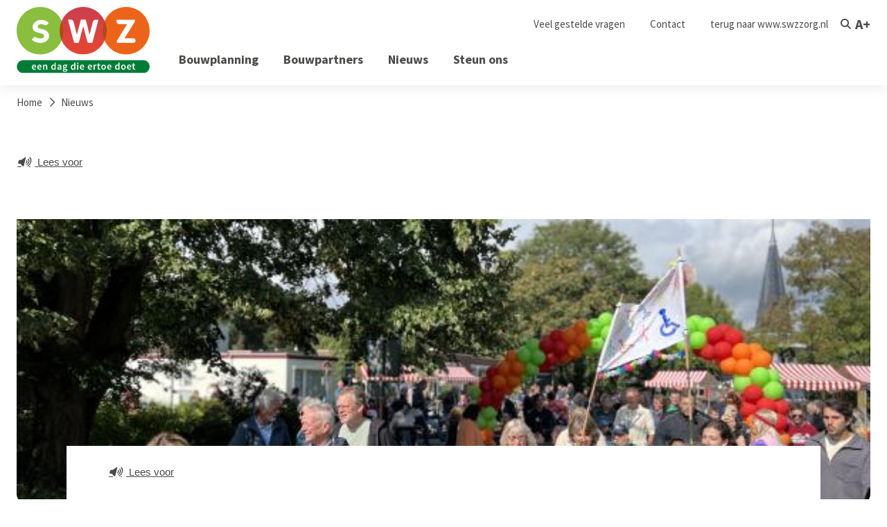

--- FILE ---
content_type: text/html; charset=utf-8
request_url: https://www.swzzorg.nl/nieuwbouwzonhove/nieuws/geslaagde-sponsorloop-zonhove
body_size: 4840
content:
<!DOCTYPE html>
<html lang="nl-NL">
<head>
    <link rel="apple-touch-icon" sizes="180x180" href="/_theme/swzzorg/images/favicon/apple-touch-icon.png">
<link rel="icon" type="image/png" sizes="32x32" href="/_theme/swzzorg/images/favicon/favicon-32x32.png">
<link rel="icon" type="image/png" sizes="192x192" href="/_theme/swzzorg/images/favicon/android-chrome-192x192.png">
<link rel="icon" type="image/png" sizes="16x16" href="/_theme/swzzorg/images/favicon/favicon-16x16.png">
<link rel="manifest" href="/_theme/swzzorg/images/favicon/site.webmanifest">
<link rel="mask-icon" href="/_theme/swzzorg/images/favicon/safari-pinned-tab.svg" color="#007C37">
<link rel="shortcut icon" href="/_theme/swzzorg/images/favicon/favicon.ico">    <meta name="msapplication-TileColor" content="#007C37">
    <meta name="msapplication-config" content="/_theme/swzzorg/images/favicon/browserconfig.xml">
    <meta name="theme-color" content="#007C37">
    <meta name="msapplication-navbutton-color" content="#007C37">
    <meta name="apple-mobile-web-app-status-bar-style" content="#007C37">
    <meta name="viewport" content="width=device-width, initial-scale=1"/>
    <script>window.rsConf = {general: {usePost: true}};</script>
        <script src="https://cdn-eu.readspeaker.com/script/13820/webReader/webReader.js?pids=wr" type="text/javascript" id="rs_req_Init"></script>
    <meta http-equiv="X-UA-Compatible" content="IE=edge" />
<meta http-equiv="content-type" content="text/html; charset=utf-8" />
<meta name="robots" content="index,follow" />
<meta name="generator" content="Wenetic CMS" />
<title>Geslaagde sponsorloop Zonhove </title>
<meta property="og:title" content="Geslaagde sponsorloop Zonhove " />
<link rel="canonical" href="https://www.swzzorg.nl/nieuwbouwzonhove/nieuws/geslaagde-sponsorloop-zonhove" />
<meta name="description" content="Op zaterdag 23 september 2023 vond in Son de eerste sponsorloop &lsquo;Zonhove. Buitengewoon&rsquo; plaats. Deze actie is in meerdere opzichten geslaagd: een grote opkomst, een goede sfeer, lekker weer en een opbrengst hoger dan onze verwachting.&nbs" />
<meta property="og:description" content="Op zaterdag 23 september 2023 vond in Son de eerste sponsorloop &lsquo;Zonhove. Buitengewoon&rsquo; plaats. Deze actie is in meerdere opzichten geslaagd: een grote opkomst, een goede sfeer, lekker weer en een opbrengst hoger dan onze verwachting.&nbs" />
<meta name="google-site-verification" content="EB09ZQ3HlUKrTZ2eyGujpYDKhC0-OYeJJbX05uAyZO0" />
<link rel="shortcut icon" type="image/ico" href="/_theme/swzzorg/images/favicon.ico" />
<link rel="alternate" href="https://www.swzzorg.nl/nieuwbouwzonhove/nieuws" hreflang="nl-NL" /><meta property="og:type" content="article" /><meta name="twitter:description" content="Op zaterdag 23 september 2023 vond in Son de eerste sponsorloop &lsquo;Zonhove. Buitengewoon&rsquo; plaats. Deze actie is in meerdere opzichten geslaagd: een grote opkomst, een goede sfeer, lekker weer en een opbrengst hoger dan onze verwachting.&nbs" /><meta name="twitter:title" content="Geslaagde sponsorloop Zonhove " /><meta property="og:image" content="https://www.swzzorg.nl/_cache/_public/Sponsorloop-SWZ-zorg-2023-00039_YXJfNjAweDIwMF9kXzFfanBlZ18vX2Fzc2V0L19wcml2YXRlL25ld3MvMTAyOA_b88cf010.jpeg" /><meta name="twitter:card" content="summary_large_image" /><meta name="twitter:image" content="https://www.swzzorg.nl/_cache/_public/Sponsorloop-SWZ-zorg-2023-00039_YXJfNjAweDMwMF9kXzFfanBlZ18vX2Fzc2V0L19wcml2YXRlL25ld3MvMTAyOA_e1d80f59.jpeg" />    <link rel="stylesheet" type="text/css" href="/_cache/_public/core_59fcd0f190ea6bbfd0296514a4333579.css" nonce=""/>
<link rel="stylesheet" type="text/css" href="/_cache/_public/default_6990f1c228cd4092e8b7e7970a41216b.css" nonce=""/>
<link rel="stylesheet" type="text/css" media="screen" href="/_cache/_public/default_d4efc1d7d90f3ec3c2d4ca65ec893f5c.css" nonce=""/>
<link rel="stylesheet" type="text/css" media="print" href="/_cache/_public/default_46f29875650e702c544b4beb634dae29.css" nonce=""/>
    <script type="text/javascript" src="https://www.googletagmanager.com/gtag/js?id=G-WRP81B9G30"></script>
<script type="text/javascript" src="/_cache/_public/core_ddca3da86e2bc50e40ed9e7eff4aa286.js"></script>
<script type="text/javascript" src="/_cache/_public/default_8d396d4bcccb731e5087d5d59b8ba770.js"></script>
</head>
<body>
<header>
    <div class="row">
        <div id="header">
            <div class="header--left">
                <a class="logo" href="/nieuwbouwzonhove" title="SWZ zorg" target="_self">
                    <figure>
                       <img alt="SWZ zorg" src="/_theme/swzzorg/images/swz-zorg-logo-2025.svg"/>
                    </figure>
                </a>
            </div>
            <div class="header--right">
                <div class="nav--menu">
                    <div class="nav--menu-top">
                        <ul id="top-nav">
			<li class="link">
			<a href="/nieuwbouwzonhove/veel-gestelde-vragen">Veel gestelde vragen</a>
					</li>
			<li class="link">
			<a href="/nieuwbouwzonhove/contact">Contact</a>
					</li>
			<li class="link">
			<a href="https://www.swzzorg.nl/">terug naar www.swzzorg.nl</a>
					</li>
		</ul>                        <div class="search-button"><span class="w-icon-fa-solid m-r-0.5"></span></div>
                        <h5 class="text-size-toggle">A+</h5>
                        <div class="menu-button"><span class="w-icon-fa-solid menu"></span><span class="w-icon-fa-solid close"></span></div>
                    </div>
                    <div class="nav--menu-bot-wrap">
                        <ul id="main-nav">
			<li class="link">
			<a href="/nieuwbouwzonhove/bouwplanning">Bouwplanning</a>
					</li>
			<li class="link">
			<a href="/nieuwbouwzonhove/bouwpartners">Bouwpartners</a>
					</li>
			<li class="section">
			<a href="/nieuwbouwzonhove/nieuws">Nieuws</a>
					</li>
			<li class="link">
			<a href="/nieuwbouwzonhove/steun-ons">Steun ons</a>
					</li>
		</ul>                                            </div>
                </div>
            </div>
        </div>
    </div>
    <div class="search-container">
        <div class="search searchForm"
         >
	<div class="form" id="form-element-1-693e35f7ba5a3-holder">
		<form
		id="form-element-1-693e35f7ba5a3"		class="showQuickResults"		method="get"
		action="https://www.swzzorg.nl/nieuwbouwzonhove/search"
		        	>
					<div  id="form-element-3-693e35f7ba8dd-holder" class="input hidden">
	<input
		id="form-element-3-693e35f7ba8dd"
		class="s-hidden-field"		type="hidden"
		name="s"
		value="1027"
					/>
    </div>
					<div  id="form-element-2-693e35f7ba847-holder"
     class="input text">
        <input
        id="form-element-2-693e35f7ba847"
        class="autoComp-search-query"                                                        autocomplete="off"        placeholder="type je zoekopdracht..."        type="text"
        name="q"
        value=""
                    data-inlineresult="true"
                    data-quickresult="https://www.swzzorg.nl/nieuwbouwzonhove/search/autocomplete"
                    />
        <div class="autoComp-search-results-holder">
                    <div id="autoComp-toggle-inlineresult" class="autoComp-search-results autoComp-search-results-inlineresult"></div>
            </div>    </div>
					<div  id="form-element-4-693e35f7ba92e-holder" class="input submit">
	<input
		id="form-element-4-693e35f7ba92e"
		class="btn"
										type="submit"
		name="search"
		value="Zoeken"
			 />
    </div>			</form>
</div></div>    </div>
</header>
<aside class="nav--menu-mobile">
    <ul id="main-nav">
                    <li class="link">
                <a href="/nieuwbouwzonhove/bouwplanning">
                    <span>Bouwplanning</span>
                                    </a>
                            </li>
                    <li class="link">
                <a href="/nieuwbouwzonhove/bouwpartners">
                    <span>Bouwpartners</span>
                                    </a>
                            </li>
                    <li class="section">
                <a href="/nieuwbouwzonhove/nieuws">
                    <span>Nieuws</span>
                                    </a>
                            </li>
                    <li class="link">
                <a href="/nieuwbouwzonhove/steun-ons">
                    <span>Steun ons</span>
                                    </a>
                            </li>
            </ul>    <ul id="main-nav">
                    <li class="link">
                <a href="/nieuwbouwzonhove/veel-gestelde-vragen">
                    <span>Veel gestelde vragen</span>
                                    </a>
                            </li>
                    <li class="link">
                <a href="/nieuwbouwzonhove/contact">
                    <span>Contact</span>
                                    </a>
                            </li>
                    <li class="link">
                <a href="https://www.swzzorg.nl/">
                    <span>terug naar www.swzzorg.nl</span>
                                    </a>
                            </li>
            </ul></aside>


<main id="main">
                <div class="row bcrumbs rs_skip">
            <div id="breadcrumbs" class="section width--9/12">
                <ul id="breadcrumbs--list"">
                    <li><a href="/nieuwbouwzonhove">Home</a></li>
                                            <li><a href="/nieuwbouwzonhove/nieuws">Nieuws</a></li>
                                    </ul>
            </div>
                    </div>
                <section class="default">
            <div class="row">
                <div id="section--top1" class="index section section--top1 width--8/12 p-0">
                    <div class="row">
                        <div class="snippet index w-s-readspeaker"
         >
	<div id="readspeaker_button1" class="rs_skip rsbtn rs_preserve">
    <a rel="nofollow" class="rsbtn_play" accesskey="L" title="Laat de tekst voorlezen met ReadSpeaker webReader" href="//app-eu.readspeaker.com/cgi-bin/rsent?customerid=13820&lang=nl_nl&readid=main&url=https://www.swzzorg.nl/nieuwbouwzonhove/nieuws/geslaagde-sponsorloop-zonhove">
        <span class="rsbtn_left rsimg rspart">
                        <span class="rsbtn_text">
                            <span>
                                <i class="p-r-0.5" style="font-weight: 700; font-family: FontAwesome5, 'Proxima Nova', sans-serif;">&#xf028;</i>
                                Lees voor                            </span>
                        </span>
                    </span>
        <span class="rsbtn_right rsimg rsplay rspart"></span>
    </a>
</div>
</div>                    </div>
                </div>
                <div class="index section section--sidebar width--4/12 grid--right">
                    <div class="row">
	                                                                </div>
                </div>
            </div>
        </section>
                            <section id="section--top2" class="default">
                <div class="row">
                    <div class="news list"
         >
	<div class="news--view">
    <div class="news--view-header">
        <div class="image-container">
            <figure style="display:flex; justify-content: center;">
                <img
                    src="/_cache/_public/Sponsorloop-SWZ-zorg-2023-00039_YXJfNjAweDIwMF9kXzFfanBlZ18vX2Fzc2V0L19wcml2YXRlL25ld3MvMTAyOA_b88cf010.jpeg">
            </figure>
        </div>
    </div>
    <div class="news--view-content">
        <div id="readspeaker_button1" class="rs_skip rsbtn rs_preserve" style="justify-content: start">
            <a rel="nofollow" class="rsbtn_play" accesskey="L" title="Laat de tekst voorlezen met ReadSpeaker webReader" href="//app-eu.readspeaker.com/cgi-bin/rsent?customerid=13820&lang=nl_nl&readid=main&url=https://www.swzzorg.nl/nieuwbouwzonhove/nieuws/geslaagde-sponsorloop-zonhove">
                    <span class="rsbtn_left rsimg rspart">
                        <span class="rsbtn_text">
                            <span>
                                <i class="p-r-0.5" style="font-weight: 700; font-family: FontAwesome5, 'Proxima Nova', sans-serif;">&#xf028;</i>
                                Lees voor                            </span>
                        </span>
                    </span>
                <span class="rsbtn_right rsimg rsplay rspart"></span>
            </a>
        </div>
        <div class="">
            <span class="primary-color-30 m-y-1.5"
                  style="display: inline-block"><b>28-09-2023</b></span>
            <h1>Geslaagde sponsorloop Zonhove </h1>
        </div>

        <div class="m-t-2"><b><p>Op zaterdag 23 september 2023 vond in Son de eerste sponsorloop &lsquo;Zonhove. Buitengewoon&rsquo; plaats. Deze actie is in meerdere opzichten geslaagd: een grote opkomst, een goede sfeer, lekker weer en een opbrengst hoger dan onze verwachting.&nbsp;&nbsp;</p></b></div>
        <div class="m-t-2">
            <p>&ldquo;Het was een supermiddag,&rdquo; vertelt Peter de Weijer, een van de organisatoren. &ldquo;Bij de start waren zeker enkele honderden mensen aanwezig. Je zag overal plukjes mensen die het gezellig vonden om elkaar weer te ontmoeten. En de kraampjes werden ook megagoed bezocht.&rdquo;</p>
<p>Zorgdirecteur Yvonne den Exter en zangeres en entertainer Nancy van Heeswijk gaven het startsein. Dat deden zij samen met het ambassadeursteam, een vertegenwoordiging van cli&euml;nten en collega&rsquo;s. Vervolgens trokken alle deelnemers en bezoekers in een lang lint hun rondjes rondom de Brinken.&nbsp;</p>
<p>&nbsp;</p>
<p><strong>Sponsordoel groene omgeving</strong>&nbsp;</p>
<p>De sponsorloop was de aftrap voor dit sponsordoel: een sfeervolle, groene omgeving op Zonhove, waar je buiten kunt beleven en bewegen. Van sport en spel, muziek, kunst en cultuur tot zintuiglijke beleving, elkaar buiten ontmoeten of gewoon even rusten en genieten in de natuur.  &nbsp;</p>
<p>&nbsp;</p>
<p><strong>Opbrengst</strong></p>
<p>De opbrengst van de middag is buitengewoon: maar liefst 5.694,29 euro!&nbsp;Dit bijzonder mooie bedrag is bekend gemaakt tijdens de &lsquo;kwebbelavond&rsquo; voor cli&euml;nten. Fondsenwerver Karoline Uijen: &ldquo;We willen alle sponsoren, deelnemers en bezoekers ontzettend bedanken. Na deze geslaagde eerste editie organiseren we volgend jaar graag weer zo&rsquo;n prachtig evenement.&rdquo;</p>        </div>
        <div class="news--view-footer m-t-2">
            <a class="text-link" href="/nieuwbouwzonhove/nieuws"><span class="tertiary-color fa-fw w-icon-fa-solid"> </span>Nieuws overzicht</a>
        </div>
    </div>
</div>
<script>
    (function( $ ){
        $(document).ready(function(){
            $('.news--view-footer').append($('.share'))
        });
    })( jQuery );
</script></div>                </div>
            </section>
                                                                                            <section id="section--callToAction" class="default section--callToAction">
                <div class="row">
                    <div class="snippet index w-s-contact-block"
         >
	<div class="contact-block--wrap">
        <div class="width--75">
        <div>
            <h2>Vind je hier niet wat je zoekt?</h2>
<p>Neem dan contact met ons op. We&nbsp;helpen je graag verder.&nbsp;We zijn bereikbaar tussen 08.30 &ndash; 17.00 uur.&nbsp;</p>        </div>
        <div class="buttons-wrapper">
                            <a href="tel:0499471241" class="btn tertiary">
                    <span class="w-icon-fa-solid m-r-0.5"></span>
                    0499 471 241                   </a>
                            <a href="mailto:info@swzzorg.nl" class="btn tertiary">
                    <span class="w-icon-fa-solid m-r-0.5"></span>
                    e-mail ons                </a>
                    </div>
    </div>
</div></div>                </div>
            </section>
            </main>
<footer>
    <div id="footer">
        <div class="row">
            <div class="wysiwyg index width--3/12"
         >
	<h5>SWZ zorg</h5>
<p>Nieuwstraat 70</p>
<p>5691 AG Son</p>
<p><a title="tel:0499471241" href="tel:0499471241">0499 471 241</a></p>
<p><a title="info@swzzorg" href="mailto:info@swzzorg">info@swzzorg.nl</a></p></div>
<div class="wysiwyg index width--3/12"
         >
	<h6><strong>Snel naar</strong></h6>
<p><a title="Locaties" href="https://www.swzzorg.nl/over-swz-zorg/overige-info/locaties">Locaties</a><br /><a title="Caren" href="https://www.swzzorg.nl/over-swz-zorg/overige-info/caren">Caren</a></p>
<p><a title="https://portal.swzzorg.nl/" href="https://portal.swzzorg.nl/" target="_blank" rel="noopener noreferrer">Inloggen medewerkers</a><a title="Caren" href="https://www.swzzorg.nl/over-swz-zorg/overige-info/caren"><br /></a><a title="Home" href="/nieuwbouwzonhove">Nieuwbouw Zonhove</a></p></div>
<div class="wysiwyg index width--3/12"
         >
	<h6><strong>Meest gezocht</strong></h6>
<p><a title="https://werkenbijswzzorg.nl/" href="https://werkenbijswzzorg.nl/" target="_blank" rel="noopener noreferrer">Werken bij</a><br /><a title="Wie betaalt wat" href="https://www.swzzorg.nl/over-swz-zorg/overige-info/waar-heb-je-recht-op">Wie betaalt wat</a><br /><a title="Stichting vrienden van SWZ" href="https://www.swzzorg.nl/over-swz-zorg/overige-info/stichting-vrienden-van-swz-zorg">Stichting Vrienden</a><br /><a title="Klachtenregeling" href="https://www.swzzorg.nl/over-swz-zorg/over-ons/klachtenregeling">Probleem of klacht</a></p></div>
<div class="wysiwyg index width--3/12"
         >
	<h6><strong>Praktische zaken</strong></h6>
<p><a title="Aanmeldformulier" href="https://www.swzzorg.nl/contact/aanmeldformulier" target="_self">Aanmeldformulier</a><br /><a title="Cli&euml;nteninformatie" href="https://www.swzzorg.nl/over-swz-zorg/overige-info/clienteninformatie">Cli&euml;nteninformatie</a></p>
<p><a title="Contact" href="https://www.swzzorg.nl/contact">Contact</a></p>
<p><a title="Wie betaalt wat" href="https://www.swzzorg.nl/over-swz-zorg/overige-info/waar-heb-je-recht-op">Wie betaalt wat</a></p></div>
<div class="snippet index w-s-social-media"
         >
	<a href="https://www.facebook.com/SWZzorg" target="_blank"><span class="w-icon-fa-brands">&#xf39e;</span></a>
<a href="https://www.linkedin.com/company/swzzorg/" target="_blank"><span class="w-icon-fa-brands">&#xf0e1;</span></a>
<a href="https://www.instagram.com/swzzorg/" target="_blank"><span class="w-icon-fa-brands">&#xf16d;</span></a>
<a href="https://www.youtube.com/user/swzzorg" target="_blank"><span class="w-icon-fa-brands">&#xf167;</span></a>
</div>        </div>
    </div>
    <div id="sub-footer">
        <div class="bg-primary">
            <span class="only-desktop">© 2025  </span>
        </div>
        <div class="bg-secondary"></div>
        <div class="bg-tertiary">
                            <a href="https://www.swzzorg.nl/privacybeleid" class="only-desktop m-r-2">Privacybeleid </a>
                                </div>
    </div>
</footer></body>
</html>


--- FILE ---
content_type: text/css
request_url: https://www.swzzorg.nl/_cache/_public/default_6990f1c228cd4092e8b7e7970a41216b.css
body_size: 8049
content:
@import url("https://fonts.googleapis.com/css2?family=Source+Sans+Pro:ital,wght@0,200;0,300;0,400;0,600;0,700;0,900;1,200;1,300;1,400;1,600;1,700;1,900&display=swap");html{font-size: 62.5%;}body{font-family: "Source Sans Pro",sans-serif;font-size: 1.5rem;line-height: 1.7;color: #4A4A49;background: white;font-weight: 400;}img{max-width: 100%;}h1,h2,h3,h4,h5,h6,.h1,.h2,.h3,.h4,.h5,.h6{font-family: "Source Sans Pro",sans-serif;line-height: 1.5;font-weight: 700;}h1,.h1{font-size: 5rem;}h2,.h2{font-size: 4rem;}h3,.h3{font-size: 3rem;}h4,.h4{font-size: 2.5rem;}h5,.h5{font-size: 2rem;}h6,.h6{font-size: 1.8rem;}p,h1,h2,h3,h4,h5,h6,table,hr,ul,ol,blockquote{margin: 2rem 0;}p:first-child,h1:first-child,h2:first-child,h3:first-child,h4:first-child,h5:first-child,h6:first-child,table:first-child,hr:first-child,ul:first-child,ol:first-child,blockquote:first-child{margin-top: 0;}p:last-child,h1:last-child,h2:last-child,h3:last-child,h4:last-child,h5:last-child,h6:last-child,table:last-child,hr:last-child,ul:last-child,ol:last-child,blockquote:last-child{margin-bottom: 0;}h1{margin: 4rem 0 2rem;}h1 + h1,h1 + h2,h1 + h3,h1 + h4,h1 + h5,h1 + h6{margin-top: -2rem;font-weight: 400;}h2{margin: 4rem 0 2rem;}h2 + h1,h2 + h2,h2 + h3,h2 + h4,h2 + h5,h2 + h6{margin-top: -2rem;font-weight: 400;}h3{margin: 4rem 0 2rem;}h3 + h1,h3 + h2,h3 + h3,h3 + h4,h3 + h5,h3 + h6{margin-top: -2rem;font-weight: 400;}h4{margin: 4rem 0 2rem;}h4 + h1,h4 + h2,h4 + h3,h4 + h4,h4 + h5,h4 + h6{margin-top: -2rem;font-weight: 400;}h5{margin: 4rem 0 2rem;}h5 + h1,h5 + h2,h5 + h3,h5 + h4,h5 + h5,h5 + h6{margin-top: -2rem;font-weight: 400;}h6{margin: 4rem 0 2rem;}h6 + h1,h6 + h2,h6 + h3,h6 + h4,h6 + h5,h6 + h6{margin-top: -2rem;font-weight: 400;}a{color: #4A4A49;cursor: pointer;text-decoration: underline;}span,div,p{text-decoration: none;}ul{list-style: disc;padding-inline-start: 1.8rem;}ol{padding-inline-start: 1.8rem;list-style: decimal;}.primary-color{color: #76B82A !important;}a.primary-color{color: #76B82A !important;}.bg-primary{background: #76B82A !important;}.secondary-color{color: #C90C0F !important;}a.secondary-color{color: #C90C0F !important;}.bg-secondary{background: #C90C0F !important;}.bg-secondary-50{background: #e48687 !important;}.tertiary-color{color: #EA5B0C !important;}a.tertiary-color{color: #EA5B0C !important;}.bg-tertiary{background: #EA5B0C !important;}.bg-tertiary-50{background: #f5ad86 !important;}.accent-color{color: #007C37 !important;}a.accent-color{color: #007C37 !important;}.bg-accent{background: #007C37 !important;}.bg-accent-50{background: #80be9b !important;}.white-color{color: #4A4A49;}.black-color{color: black;}.trans-10{opacity: 0.9;}.trans-20{opacity: 0.8;}.trans-30{opacity: 0.7;}.trans-40{opacity: 0.6;}.trans-50{opacity: 0.5;}.trans-60{opacity: 0.4;}.trans-70{opacity: 0.3;}.trans-80{opacity: 0.2;}.trans-90{opacity: 0.1;}.trans-100{opacity: 0;}.shadow{box-shadow: 0 3px 20px rgba(0,0,0,0.08);}.shadow-lg{box-shadow: 4px 4px 30px rgba(0,0,0,0.2);}.shadow-none{box-shadow: none !important;}.light{font-weight: 300;}.regular{font-weight: 400;}.bold{font-weight: 900;}.uppercase{text-transform: uppercase;}a.button:not(.input),a.btn,*.button:not(.input),*.btn{margin: 0;display: inline-flex;font-size: 1.5rem;line-height: 1.7;border-radius: 10rem;padding: 0.9rem 2.4rem;font-weight: 900;cursor: pointer;text-decoration: none;background-color: #76B82A;color: white;box-shadow: 4px 4px 30px rgba(0,0,0,0.2);}a.button:not(.input):hover,a.btn:hover,*.button:not(.input):hover,*.btn:hover{color: white;}a.button:not(.input).secondary,a.btn.secondary,*.button:not(.input).secondary,*.btn.secondary{background-color: #C90C0F;}a.button:not(.input).tertiary,a.btn.tertiary,*.button:not(.input).tertiary,*.btn.tertiary{background-color: #EA5B0C;}a.button:not(.input).accent,a.btn.accent,*.button:not(.input).accent,*.btn.accent{background-color: #007C37;}a.button:not(.input).outlined,a.btn.outlined,*.button:not(.input).outlined,*.btn.outlined{background-color: transparent;color: #76B82A;padding: calc(1.2rem - 1px) calc(2.4rem - 1px);border: #76B82A 1px solid;}a.button:not(.input).outlined:hover,a.btn.outlined:hover,*.button:not(.input).outlined:hover,*.btn.outlined:hover{color: white;}a.button:not(.input).outlined.secondary,a.btn.outlined.secondary,*.button:not(.input).outlined.secondary,*.btn.outlined.secondary{background-color: transparent;color: #C90C0F;border-color: #C90C0F;}a.button:not(.input).outlined.secondary:hover,a.btn.outlined.secondary:hover,*.button:not(.input).outlined.secondary:hover,*.btn.outlined.secondary:hover{color: white;}a.button:not(.input).outlined.tertiary,a.btn.outlined.tertiary,*.button:not(.input).outlined.tertiary,*.btn.outlined.tertiary{background-color: transparent;color: #EA5B0C;border-color: #EA5B0C;}a.button:not(.input).outlined.tertiary:hover,a.btn.outlined.tertiary:hover,*.button:not(.input).outlined.tertiary:hover,*.btn.outlined.tertiary:hover{color: white;}a.button:not(.input).outlined.accent,a.btn.outlined.accent,*.button:not(.input).outlined.accent,*.btn.outlined.accent{background-color: transparent;color: #007C37;border-color: #007C37;}a.button:not(.input).outlined.accent:hover,a.btn.outlined.accent:hover,*.button:not(.input).outlined.accent:hover,*.btn.outlined.accent:hover{color: white;}a.text-link,.text-link{text-decoration: none;font-weight: 900;}a.text-link:hover,.text-link:hover{text-decoration: underline;}a.text-link.arrow,.text-link.arrow{display: inline-flex;gap: 0.6rem;}a.text-link.arrow:after,a.text-link.arrow:before,.text-link.arrow:after,.text-link.arrow:before{font-family: FontAwesome5,"Source Sans Pro",sans-serif;}a.text-link.arrow:after,.text-link.arrow:after{content: "\f054";color: #EA5B0C;align-self: center;}.pagination-divider::before{content: "|";}.pagination-ellipsis::before{content: "\2026";}body,main{overflow-x: clip;max-width: 100vw;}.width--20{width: calc(20% - 1.2rem);}.width--25{width: calc(25% - 1.2rem);}.width--33{width: calc(33.33% - 1.2rem);}.width--40{width: calc(40% - 1.2rem);}.width--50{width: calc(50% - 1.2rem);}.width--60{width: calc(60% - 1.2rem);}.width--66{width: calc(66.66% - 1.2rem);}.width--75{width: calc(75% - 1.2rem);}.width--80{width: calc(80% - 1.2rem);}.width--100{width: calc(100% - 1.2rem);}.width--1\/12{width: 100%;grid-column: span 1;}.width--2\/12{width: 100%;grid-column: span 2;}.width--3\/12{width: 100%;grid-column: span 3;}.width--4\/12{width: 100%;grid-column: span 4;}.width--5\/12{width: 100%;grid-column: span 5;}.width--6\/12{width: 100%;grid-column: span 6;}.width--7\/12{width: 100%;grid-column: span 7;}.width--8\/12{width: 100%;grid-column: span 8;}.width--9\/12{width: 100%;grid-column: span 9;}.width--10\/12{width: 100%;grid-column: span 10;}.width--11\/12{width: 100%;grid-column: span 11;}.width--12\/12{width: 100%;grid-column: span 12;}.grid--left{grid-column-start: 1;}.grid--right .row{height: 100%;}.p-0{padding: 0rem;}.m-0{margin: 0rem;}.p-t-0{padding-top: 0rem;}.m-t-0{margin-top: 0rem;}.p-r-0{padding-right: 0rem;}.m-r-0{margin-right: 0rem;}.p-b-0{padding-bottom: 0rem;}.m-b-0{margin-bottom: 0rem;}.p-l-0{padding-left: 0rem;}.m-l-0{margin-left: 0rem;}.p-x-0{padding-left: 0rem;padding-right: 0rem;}.m-x-0{margin-left: 0rem;margin-right: 0rem;}.p-y-0{padding-top: 0rem;padding-bottom: 0rem;}.m-y-0{margin-top: 0rem;margin-bottom: 0rem;}.p-0\.25{padding: 0.3rem;}.m-0\.25{margin: 0.3rem;}.p-t-0\.25{padding-top: 0.3rem;}.m-t-0\.25{margin-top: 0.3rem;}.p-r-0\.25{padding-right: 0.3rem;}.m-r-0\.25{margin-right: 0.3rem;}.p-b-0\.25{padding-bottom: 0.3rem;}.m-b-0\.25{margin-bottom: 0.3rem;}.p-l-0\.25{padding-left: 0.3rem;}.m-l-0\.25{margin-left: 0.3rem;}.p-x-0\.25{padding-left: 0.3rem;padding-right: 0.3rem;}.m-x-0\.25{margin-left: 0.3rem;margin-right: 0.3rem;}.p-y-0\.25{padding-top: 0.3rem;padding-bottom: 0.3rem;}.m-y-0\.25{margin-top: 0.3rem;margin-bottom: 0.3rem;}.p-0\.5{padding: 0.6rem;}.m-0\.5{margin: 0.6rem;}.p-t-0\.5{padding-top: 0.6rem;}.m-t-0\.5{margin-top: 0.6rem;}.p-r-0\.5{padding-right: 0.6rem;}.m-r-0\.5{margin-right: 0.6rem;}.p-b-0\.5{padding-bottom: 0.6rem;}.m-b-0\.5{margin-bottom: 0.6rem;}.p-l-0\.5{padding-left: 0.6rem;}.m-l-0\.5{margin-left: 0.6rem;}.p-x-0\.5{padding-left: 0.6rem;padding-right: 0.6rem;}.m-x-0\.5{margin-left: 0.6rem;margin-right: 0.6rem;}.p-y-0\.5{padding-top: 0.6rem;padding-bottom: 0.6rem;}.m-y-0\.5{margin-top: 0.6rem;margin-bottom: 0.6rem;}.p-0\.75{padding: 0.9rem;}.m-0\.75{margin: 0.9rem;}.p-t-0\.75{padding-top: 0.9rem;}.m-t-0\.75{margin-top: 0.9rem;}.p-r-0\.75{padding-right: 0.9rem;}.m-r-0\.75{margin-right: 0.9rem;}.p-b-0\.75{padding-bottom: 0.9rem;}.m-b-0\.75{margin-bottom: 0.9rem;}.p-l-0\.75{padding-left: 0.9rem;}.m-l-0\.75{margin-left: 0.9rem;}.p-x-0\.75{padding-left: 0.9rem;padding-right: 0.9rem;}.m-x-0\.75{margin-left: 0.9rem;margin-right: 0.9rem;}.p-y-0\.75{padding-top: 0.9rem;padding-bottom: 0.9rem;}.m-y-0\.75{margin-top: 0.9rem;margin-bottom: 0.9rem;}.p-1{padding: 1.2rem;}.m-1{margin: 1.2rem;}.p-t-1{padding-top: 1.2rem;}.m-t-1{margin-top: 1.2rem;}.p-r-1{padding-right: 1.2rem;}.m-r-1{margin-right: 1.2rem;}.p-b-1{padding-bottom: 1.2rem;}.m-b-1{margin-bottom: 1.2rem;}.p-l-1{padding-left: 1.2rem;}.m-l-1{margin-left: 1.2rem;}.p-x-1{padding-left: 1.2rem;padding-right: 1.2rem;}.m-x-1{margin-left: 1.2rem;margin-right: 1.2rem;}.p-y-1{padding-top: 1.2rem;padding-bottom: 1.2rem;}.m-y-1{margin-top: 1.2rem;margin-bottom: 1.2rem;}.p-1\.5{padding: 1.8rem;}.m-1\.5{margin: 1.8rem;}.p-t-1\.5{padding-top: 1.8rem;}.m-t-1\.5{margin-top: 1.8rem;}.p-r-1\.5{padding-right: 1.8rem;}.m-r-1\.5{margin-right: 1.8rem;}.p-b-1\.5{padding-bottom: 1.8rem;}.m-b-1\.5{margin-bottom: 1.8rem;}.p-l-1\.5{padding-left: 1.8rem;}.m-l-1\.5{margin-left: 1.8rem;}.p-x-1\.5{padding-left: 1.8rem;padding-right: 1.8rem;}.m-x-1\.5{margin-left: 1.8rem;margin-right: 1.8rem;}.p-y-1\.5{padding-top: 1.8rem;padding-bottom: 1.8rem;}.m-y-1\.5{margin-top: 1.8rem;margin-bottom: 1.8rem;}.p-2{padding: 2.4rem;}.m-2{margin: 2.4rem;}.p-t-2{padding-top: 2.4rem;}.m-t-2{margin-top: 2.4rem;}.p-r-2{padding-right: 2.4rem;}.m-r-2{margin-right: 2.4rem;}.p-b-2{padding-bottom: 2.4rem;}.m-b-2{margin-bottom: 2.4rem;}.p-l-2{padding-left: 2.4rem;}.m-l-2{margin-left: 2.4rem;}.p-x-2{padding-left: 2.4rem;padding-right: 2.4rem;}.m-x-2{margin-left: 2.4rem;margin-right: 2.4rem;}.p-y-2{padding-top: 2.4rem;padding-bottom: 2.4rem;}.m-y-2{margin-top: 2.4rem;margin-bottom: 2.4rem;}.p-2\.5{padding: 3rem;}.m-2\.5{margin: 3rem;}.p-t-2\.5{padding-top: 3rem;}.m-t-2\.5{margin-top: 3rem;}.p-r-2\.5{padding-right: 3rem;}.m-r-2\.5{margin-right: 3rem;}.p-b-2\.5{padding-bottom: 3rem;}.m-b-2\.5{margin-bottom: 3rem;}.p-l-2\.5{padding-left: 3rem;}.m-l-2\.5{margin-left: 3rem;}.p-x-2\.5{padding-left: 3rem;padding-right: 3rem;}.m-x-2\.5{margin-left: 3rem;margin-right: 3rem;}.p-y-2\.5{padding-top: 3rem;padding-bottom: 3rem;}.m-y-2\.5{margin-top: 3rem;margin-bottom: 3rem;}.p-3{padding: 3.6rem;}.m-3{margin: 3.6rem;}.p-t-3{padding-top: 3.6rem;}.m-t-3{margin-top: 3.6rem;}.p-r-3{padding-right: 3.6rem;}.m-r-3{margin-right: 3.6rem;}.p-b-3{padding-bottom: 3.6rem;}.m-b-3{margin-bottom: 3.6rem;}.p-l-3{padding-left: 3.6rem;}.m-l-3{margin-left: 3.6rem;}.p-x-3{padding-left: 3.6rem;padding-right: 3.6rem;}.m-x-3{margin-left: 3.6rem;margin-right: 3.6rem;}.p-y-3{padding-top: 3.6rem;padding-bottom: 3.6rem;}.m-y-3{margin-top: 3.6rem;margin-bottom: 3.6rem;}.p-4{padding: 4.8rem;}.m-4{margin: 4.8rem;}.p-t-4{padding-top: 4.8rem;}.m-t-4{margin-top: 4.8rem;}.p-r-4{padding-right: 4.8rem;}.m-r-4{margin-right: 4.8rem;}.p-b-4{padding-bottom: 4.8rem;}.m-b-4{margin-bottom: 4.8rem;}.p-l-4{padding-left: 4.8rem;}.m-l-4{margin-left: 4.8rem;}.p-x-4{padding-left: 4.8rem;padding-right: 4.8rem;}.m-x-4{margin-left: 4.8rem;margin-right: 4.8rem;}.p-y-4{padding-top: 4.8rem;padding-bottom: 4.8rem;}.m-y-4{margin-top: 4.8rem;margin-bottom: 4.8rem;}.p-5{padding: 6rem;}.m-5{margin: 6rem;}.p-t-5{padding-top: 6rem;}.m-t-5{margin-top: 6rem;}.p-r-5{padding-right: 6rem;}.m-r-5{margin-right: 6rem;}.p-b-5{padding-bottom: 6rem;}.m-b-5{margin-bottom: 6rem;}.p-l-5{padding-left: 6rem;}.m-l-5{margin-left: 6rem;}.p-x-5{padding-left: 6rem;padding-right: 6rem;}.m-x-5{margin-left: 6rem;margin-right: 6rem;}.p-y-5{padding-top: 6rem;padding-bottom: 6rem;}.m-y-5{margin-top: 6rem;margin-bottom: 6rem;}.p-7\.5{padding: 9rem;}.m-7\.5{margin: 9rem;}.p-t-7\.5{padding-top: 9rem;}.m-t-7\.5{margin-top: 9rem;}.p-r-7\.5{padding-right: 9rem;}.m-r-7\.5{margin-right: 9rem;}.p-b-7\.5{padding-bottom: 9rem;}.m-b-7\.5{margin-bottom: 9rem;}.p-l-7\.5{padding-left: 9rem;}.m-l-7\.5{margin-left: 9rem;}.p-x-7\.5{padding-left: 9rem;padding-right: 9rem;}.m-x-7\.5{margin-left: 9rem;margin-right: 9rem;}.p-y-7\.5{padding-top: 9rem;padding-bottom: 9rem;}.m-y-7\.5{margin-top: 9rem;margin-bottom: 9rem;}.p-8{padding: 9.6rem;}.m-8{margin: 9.6rem;}.p-t-8{padding-top: 9.6rem;}.m-t-8{margin-top: 9.6rem;}.p-r-8{padding-right: 9.6rem;}.m-r-8{margin-right: 9.6rem;}.p-b-8{padding-bottom: 9.6rem;}.m-b-8{margin-bottom: 9.6rem;}.p-l-8{padding-left: 9.6rem;}.m-l-8{margin-left: 9.6rem;}.p-x-8{padding-left: 9.6rem;padding-right: 9.6rem;}.m-x-8{margin-left: 9.6rem;margin-right: 9.6rem;}.p-y-8{padding-top: 9.6rem;padding-bottom: 9.6rem;}.m-y-8{margin-top: 9.6rem;margin-bottom: 9.6rem;}.primary-color{color: #76B82A;}.primary-color-50{color: #bbdc95;}.primary-color-25{color: #ddedca;}.primary-color-5{color: #f8fbf4;}.bg-primary{background: #76B82A;}.bg-primary-50{background: #bbdc95;}.bg-primary-40{background: #c8e3aa;}.bg-primary-30{background: #d6eabf;}.bg-primary-25{background: #ddedca;}.bg-primary-20{background: #e4f1d4;}.bg-primary-15{background: #eaf4df;}.bg-primary-10{background: #f1f8ea;}.bg-primary-5{background: #f8fbf4;}.secondary-color{color: #C90C0F;}.secondary-color-50{color: #e48687;}.secondary-color-25{color: #f2c2c3;}.secondary-color-5{color: #fcf3f3;}.bg-secondary{background: #C90C0F;}.bg-secondary-50{background: #e48687;}.bg-secondary-40{background: #e99e9f;}.bg-secondary-30{background: #efb6b7;}.bg-secondary-25{background: #f2c2c3;}.bg-secondary-20{background: #f4cecf;}.bg-secondary-15{background: #f7dbdb;}.bg-secondary-10{background: #fae7e7;}.bg-secondary-5{background: #fcf3f3;}.tertiary-color{color: #EA5B0C;}.tertiary-color-50{color: #f5ad86;}.tertiary-color-25{color: #fad6c2;}.tertiary-color-5{color: #fef7f3;}.bg-tertiary{background: #EA5B0C;}.bg-tertiary-50{background: #f5ad86;}.bg-tertiary-40{background: #f7bd9e;}.bg-tertiary-30{background: #f9ceb6;}.bg-tertiary-25{background: #fad6c2;}.bg-tertiary-20{background: #fbdece;}.bg-tertiary-15{background: #fce6db;}.bg-tertiary-10{background: #fdefe7;}.bg-tertiary-5{background: #fef7f3;}.accent-color{color: #007C37;}.accent-color-50{color: #80be9b;}.accent-color-25{color: #bfdecd;}.accent-color-5{color: #f2f8f5;}.bg-accent{background: #007C37;}.bg-accent-50{background: #80be9b;}.bg-accent-40{background: #99cbaf;}.bg-accent-30{background: #b3d8c3;}.bg-accent-25{background: #bfdecd;}.bg-accent-20{background: #cce5d7;}.bg-accent-15{background: #d9ebe1;}.bg-accent-10{background: #e6f2eb;}.bg-accent-5{background: #f2f8f5;}.dark-color{color: #4A4A49;}.dark-color-50{color: #a5a5a4;}.dark-color-25{color: #d2d2d2;}.dark-color-5{color: #f6f6f6;}.bg-dark{background: #4A4A49;}.bg-dark-50{background: #a5a5a4;}.bg-dark-40{background: #b7b7b6;}.bg-dark-30{background: #c9c9c8;}.bg-dark-25{background: #d2d2d2;}.bg-dark-20{background: #dbdbdb;}.bg-dark-15{background: #e4e4e4;}.bg-dark-10{background: #ededed;}.bg-dark-5{background: #f6f6f6;}.white-color{color: white;}ul:has(> li > .white-color){color: white;}.card{box-shadow: 0 3px 20px rgba(0,0,0,0.08);display: flex;flex-direction: column;background: white;border-radius: 2rem;overflow: hidden;transition: all 150ms ease-in-out;text-decoration: none;}.card--image{display: grid;}.card--image img{width: 100%;aspect-ratio: 16/11;-o-object-fit: cover;object-fit: cover;display: block;grid-row: 1/1;grid-column: 1/1;}.card--icon{width: 100%;height: 100%;padding: 2.4rem 0 0;aspect-ratio: 16/7;-o-object-fit: cover;object-fit: cover;display: flex;align-items: center;justify-content: center;grid-row: 1/1;grid-column: 1/1;}.card--icon span{display: flex;align-items: center;justify-content: center;width: 2em;height: 2em;background: #f55f61;border-radius: 50%;color: #FFF;font-size: 4em;}.card--body{display: flex;flex-direction: column;flex: 1 1 100%;justify-content: space-between;gap: 1.2rem;padding: 2.4rem;}.card--body-header{display: flex;gap: 1.2rem;justify-content: space-between;}.card--body-content{flex-grow: 1;display: flex;flex-direction: column;}.card--body-content > *:has(+ * > .btn){flex-grow: 1;}a.card:hover{box-shadow: 4px 4px 30px rgba(0,0,0,0.2);}.fa-fw{display: inline-block;text-align: center;width: 1.25em;min-width: 1.25em;}.divider{border-bottom: 1px solid #EA5B0C;}.align--top{align-self: start;}.align--center{align-self: center;}.align--bottom{align-self: end;}.pagination--container{display: flex;justify-content: center;}.pagination--container .pagination{display: grid;grid-template-columns: repeat(auto-fit,3.6rem);width: 100%;justify-content: center;gap: 0.3rem;margin-top: 4.8rem;}.pagination--container .pagination .pagination-button,.pagination--container .pagination .page{padding: 1.2rem;line-height: 1;aspect-ratio: 1;border-radius: 50%;display: grid;text-decoration: none;place-items: center;}.pagination--container .pagination .pagination-button.active,.pagination--container .pagination .page.active{color: white;background-color: #EA5B0C;}.pagination--container .pagination .pagination-button:hover,.pagination--container .pagination .page:hover{color: white;background: #f5ad86;}.pagination--container .pagination .inactive{display: none;}html{scrollbar-color: #76B82A transparent;scrollbar-width: auto;}html.large-text{font-size: 69.8529411762%;}html.no-scroll{overflow: hidden;}html::-webkit-scrollbar{position: fixed;top: 0;right: 0;left: 0;width: 0.9rem;}html::-webkit-scrollbar-track{background: transparent;}html::-webkit-scrollbar-thumb{background-color: rgba(118,184,42,0.75);border: 1px solid rgba(255,255,255,0.2);border-radius: 1rem;}html::-webkit-scrollbar-thumb:hover{background-color: #76B82A;}*{box-sizing: border-box;}#breadcrumbs--list{display: flex;flex-wrap: wrap;list-style-type: none;padding: 0;}#breadcrumbs--list li{display: flex;white-space: nowrap;}#breadcrumbs--list li a{text-decoration: none;}#breadcrumbs--list li a:hover{text-decoration: underline;}#breadcrumbs--list li:not(:last-of-type):after,#breadcrumbs--list li:not(:last-of-type):before{font-family: FontAwesome5,"Source Sans Pro",sans-serif;}#breadcrumbs--list li:not(:last-of-type):after{content: "\f054";margin: 0 0.9rem;}#breadcrumbs + section{padding-top: 0.3rem;}header{box-shadow: 0 3px 20px rgba(0,0,0,0.08);position: sticky;background: white;z-index: 100;top: 0;width: 100%;}header .row{padding-top: 0;padding-bottom: 0;}header #header{position: relative;display: flex;justify-content: space-between;}header #header a{text-decoration: none;}header #header a img{width: 21.6rem;max-width: 15vw;}header #header .header--left{padding-top: 1rem;padding-bottom: 1rem;margin-right: 2.4rem;}header #header .header--right{flex-grow: 1;padding-top: 1rem;padding-bottom: 1rem;}header #header .header--right .menu-button{display: none;}header #header .header--right .search-button{cursor: pointer;}header #header .header--right .w-icon-fa-solid.close{display: none;}header .search-container{background-color: #007C37;color: white;display: none;padding: 4.8rem 2.4rem;justify-content: center;position: absolute;top: 100%;width: 100%;}header .search-container.active{display: block;}header .search-container div.form:not([id*=gmaps2]) > form .input.text{display: flex;justify-content: center;align-items: center;margin: 0;}header .search-container div.form:not([id*=gmaps2]) > form .input.text input[type=text]{background-image: url('/_theme/swzzorg/css/frontend/../../../../_theme/swzzorg/images/search.png');background-position: center right 24px;background-repeat: no-repeat;background-size: 24px;position: relative;border-radius: 48px;border: none;background-color: white;max-width: 600px;padding-left: 24px;}header .search-container div.form:not([id*=gmaps2]) > form .input.submit{display: none;}.nav--menu{display: flex;flex-direction: column;justify-content: space-between;height: 100%;}.nav--menu-top{display: flex;flex-flow: row wrap;align-items: center;justify-content: flex-end;gap: 2.4rem;}.nav--menu-top > h5{margin: 0;}.nav--menu ul{margin: 0;padding: 0;list-style-type: none;}.nav--menu-bot-wrap{display: flex;flex-flow: row wrap;align-items: center;position: relative;}.nav--menu #top-nav,.nav--menu #main-nav{flex: 1 1 0;display: flex;flex-flow: row wrap;justify-content: flex-end;margin: 0;position: relative;}.nav--menu #top-nav a,.nav--menu #main-nav a{display: block;}.nav--menu #top-nav a:hover,.nav--menu #main-nav a:hover{text-decoration: underline;}.nav--menu #top-nav > li,.nav--menu #main-nav > li{position: relative;}.nav--menu #top-nav > li:has(ul ul),.nav--menu #main-nav > li:has(ul ul){position: static;}.nav--menu #top-nav > li > a,.nav--menu #main-nav > li > a{padding: 1.2rem 1.8rem;border-radius: 1rem 1rem 0 0;}.nav--menu #top-nav > li > ul,.nav--menu #main-nav > li > ul{position: absolute;z-index: 1;top: 100%;display: none;background: #007C37;left: 0;padding: 3.6rem;border-radius: 0 1rem 1rem 1rem;}.nav--menu #top-nav > li > ul:has(ul),.nav--menu #main-nav > li > ul:has(ul){grid-template-columns: 1fr 1fr;gap: 1.2rem 2.4rem;right: 0;left: -15rem;border-radius: 1rem;}.nav--menu #top-nav > li > ul:not(:has(ul)),.nav--menu #main-nav > li > ul:not(:has(ul)){gap: 1.2rem;padding: 1.8rem;min-width: calc(100% + 1.2rem * 2);white-space: nowrap;}.nav--menu #top-nav > li > ul > li > a,.nav--menu #main-nav > li > ul > li > a{font-weight: 700;}.nav--menu #top-nav > li > ul > li > a:not(:only-child),.nav--menu #main-nav > li > ul > li > a:not(:only-child){margin-bottom: 1.2rem;}.nav--menu #top-nav > li > ul a,.nav--menu #main-nav > li > ul a{color: #FFF;}.nav--menu #top-nav > li:hover > a:not(:only-child),.nav--menu #main-nav > li:hover > a:not(:only-child){background: #007C37;color: #FFF;}.nav--menu #top-nav > li:hover > ul,.nav--menu #main-nav > li:hover > ul{display: grid;}.nav--menu #top-nav > li > ul:has(ul){left: 25%;}.nav--menu #main-nav{position: static;justify-content: flex-start;}.nav--menu #main-nav > li > a{font-weight: 700;font-size: 1.8rem;}.nav--menu #main-nav > li > ul:has(ul){grid-template-columns: 1fr 1fr 1fr;margin-left: -2.4rem;}.card--body-content > .submenu{display: none;}#submenu-container > a{font-size: 2rem;margin: 1.2rem 0 0;}#submenu-container ul{padding: 0;}#submenu-container li{margin: 1.2rem 0;list-style-type: none;}#submenu-container li.active > a{text-decoration: underline;}#submenu-container li.active > a:not(:only-child){font-size: 2rem;text-decoration: none;padding: 0;}body aside.nav--menu-mobile{min-height: calc(100vh - 6.8rem);display: none;flex-flow: column nowrap;background: #007C37;grid-template-columns: 1fr;z-index: 10;position: relative;}body aside.nav--menu-mobile a{color: #FFF;text-decoration: none;display: flex;justify-content: space-between;padding: 1.8rem 2.4rem;border-top: 1px solid rgba(0,0,0,0.1);}body aside.nav--menu-mobile a.active + ul{display: block;}body aside.nav--menu-mobile a.active > button::before{transform: rotate(90deg);}body aside.nav--menu-mobile > ul > li > a{font-weight: 700;}body aside.nav--menu-mobile ul{padding: 0;margin: 0;list-style-type: none;}body aside.nav--menu-mobile ul ul{display: none;background: rgba(0,0,0,0.15);}body aside.nav--menu-mobile button{background: none;padding: 0;outline: 0;border: none;color: #FFF;}body aside.nav--menu-mobile button::before{content: "\f054";font-family: FontAwesome5,sans-serif;display: inline-block;}.text-size-toggle{cursor: pointer;-webkit-user-select: none;-moz-user-select: none;user-select: none;}#sub-menu{position: relative;overflow: visible;margin-bottom: 2.4rem;color: #FFF;}#sub-menu a{color: #FFF;font-weight: 700;}#sub-menu ul{margin: 0;}#sub-menu a{display: inline-block;text-decoration: none;}#sub-menu a:hover,#sub-menu a.active{text-decoration: underline;}#sub-menu::before{content: "";position: absolute;top: 2.4rem;left: -2.4rem;bottom: -2.4rem;right: -75vw;background: #bfdecd;z-index: -1;border-radius: 1.5rem;}.section--callToAction .row{max-width: 96rem;margin-bottom: 3.6rem;}.section--sidebar-left{order: -1;}.section--sidebar .row{align-items: start;grid-auto-rows: 1fr;grid-template-rows: auto 1fr;grid-row-gap: 6rem;gap: 2.4rem 0;}main > section:last-child > .row{margin-bottom: 3.6rem;}section.bg-accent-25{margin-top: 3.6rem;margin-bottom: 3.6rem;}section.bg-accent-25 > .row{padding-top: 7.2rem;padding-bottom: 7.2rem;}.row{position: relative;padding: 4.8rem 2.4rem;max-width: 128rem;width: 100%;margin: auto;display: grid;grid-template-columns: repeat(12,1fr);gap: 4.8rem;}.row .row{padding: 0;align-items: flex-start;}.row > .section > .row{gap: 4.8rem 2.4rem;}.row::before,.row::after{content: none;}.row.bcrumbs{padding-top: 1.2rem;padding-bottom: 1.2rem;}.row > *:not([class*=width--]){grid-column: span 12;}#section--readspeaker > .row{padding-top: 1.2rem;padding-bottom: 1.2rem;}.moduleTitle{font-size: 3rem;font-weight: 900;margin-bottom: 2.4rem;}footer #footer{display: grid;grid-template-columns: repeat(12,1fr);gap: 3.6rem 1.2rem;background-image: radial-gradient(125% 100% at 12.5% 100%,#007C37 0%,#007C37 99%,transparent 99.2%,transparent 100%);color: white;padding-top: 7.2rem;z-index: 1;}footer #footer > div{grid-column: span 12/span 12;}footer #footer .wysiwyg a{color: white;}footer #sub-footer{display: flex;}footer #sub-footer > div{display: flex;color: white;padding: 0.9rem 4.8rem;flex-basis: 33.33%;}footer #sub-footer > div a{color: white;}.modal{z-index: 9999;position: fixed;display: flex;flex-direction: row;top: 2.4rem;padding: 3.6rem;animation: notification-slide 5s alternate;animation-iteration-count: 2;pointer-events: none;opacity: 0;color: #4A4A49;background: #f6f6f6;border: 1px solid #4A4A49;border-radius: 1rem;}.modal:after,.modal:before{font-family: FontAwesome5,"Source Sans Pro",sans-serif;}.modal:before{font-size: 1.5rem;margin-right: 3.6rem;content: "\f05a";}.modal.error{color: #C90C0F;background: #fcf3f3;border: 1px solid #C90C0F;}.modal.error:before{content: "\f057";}.modal .modal-body{align-self: center;}.modal .modal-footer{display: none;}@keyframes notification-slide{0%{right: -100%;opacity: 0;pointer-events: none;}20%,100%{right: 2.4rem;opacity: 100%;pointer-events: unset;}}.searchResults .container + .container{margin-top: 2.4rem;}.searchResults [data-searchgroupname] > h3,.searchResults .title{font-weight: bold;}.searchResults .searchResult > .image{display: none;}.searchResults .searchResult + .searchResult{margin-top: 2.4rem;}.wysiwyg{word-break:auto-phrase;hyphens:auto}.wysiwyg.bg-primary,.wysiwyg.bg-accent,.wysiwyg.bg-tertiary{color:#fff;padding:2.4rem;border-radius:2rem;box-shadow:4px 4px 30px rgba(0,0,0,.2)}.wysiwyg.bg-primary a,.wysiwyg.bg-accent a,.wysiwyg.bg-tertiary a{color:#fff}.wysiwyg.bg-white{background:#fff;padding:2.4rem;border-radius:2rem;box-shadow:0 3px 20px rgba(0,0,0,.08)}.w-s-social-media{display: flex;gap: 0.6rem;}.w-s-social-media a{display: inline-flex;align-items: center;justify-content: center;width: 3.6rem;height: 3.6rem;border-radius: 50%;background: white;color: #007C37;text-decoration: none;font-size: 1.25em;line-height: 1;}.fixed-aside{position: fixed;top: 50%;transform: translateY(-50%);left: 0;z-index: 1;}.fixed-aside .w-s-social-media{flex-flow: column nowrap;gap: 0.3rem;}.fixed-aside .w-s-social-media a{background: #BDBDBD;color: #FFF;border-radius: 0 0.5rem 0.5rem 0;font-size: 1.5em;width: 4.8rem;height: 4.8rem;}.fixed-aside .w-s-social-media a[href*=facebook]{background: #3b5998;}.fixed-aside .w-s-social-media a[href*=linkedin]{background: #007bb6;}.fixed-aside .w-s-social-media a[href*=instagram]{background: linear-gradient(45deg,#f09433 0%,#e6683c 25%,#dc2743 50%,#cc2366 75%,#bc1888 100%);}@media screen and (max-width: 1023px),screen and (max-device-width: 1023px) and (orientation: portrait),screen and (max-device-width: 767px) and (orientation: landscape){.fixed-aside{display: none;}}[data-w-cycle-listwrap]{height: 0;position: relative;overflow: hidden;}[data-w-cycle="fullscreen"] [data-w-cycle-listwrap]{height: 100vh;}[data-w-cycle-list]{display: flex;position: absolute;top: 0;left: 0;height: 100%;width: 100%;}[data-w-cycle-item]{position: relative;width: 100%;height: 100%;flex: 0 0 auto;overflow: hidden;}[data-w-cycle-control],[data-w-cycle-control="pager"] > div{cursor: pointer;}[data-w-cycle-control="pager"]{cursor: default;}[data-w-cycle-fx="fade"] [data-w-cycle-item]{position: absolute;top: 0;left: 0;height: 100%;width: 100%;opacity: 0;pointer-events: none;will-change: opacity;}[data-w-cycle-fx="fade"] [data-w-cycle-item].w-cycle-active{opacity: 1;pointer-events: auto;}[data-w-cycle-fx="scroll_v"] [data-w-cycle-list]{flex-direction: column;}[data-w-cycle-fx="scroll_v"] [data-w-cycle-list],[data-w-cycle-fx="scroll_h"] [data-w-cycle-list]{will-change: transform;}[data-w-cycle-video]{position: absolute;width: 100%;padding-top: 56.25%;top: 0;left: 0;top: 50%;left: 50%;-webkit-transform: translate(-50%,-50%);transform: translate(-50%,-50%);}[data-w-cycle-video] iframe{position: absolute;min-width: 100%;min-height: 100%;max-width: 100%;max-height: 100%;top: 0;left: 0;}[data-w-cycle]:not(.w-cycle-activated),[data-w-cycle]:not(.w-cycle-activated)[data-w-cycle-fx="fade"] [data-w-cycle-item]:first-child{opacity: 1;}.w-modal-open{overflow: hidden;}.w-modal-backdrop{position: fixed;z-index: 100;top: 0;bottom: 0;left: 0;right: 0;}.w-modal-container,.w-modal-title,.w-modal-close,.w-modal-content{box-sizing: border-box;}.w-modal-container{position: relative;top: 20vh;display: flex;flex-direction: column;align-items: center;justify-content: center;row-gap: 10px;margin: auto;padding: 1em 2em;width: 50vw;background-color: #fff;box-shadow: 0 0 1px 2px rgba(0,0,0,0.2);}.w-modal-title{font-weight: bold;font-size: 1.5em;line-height: 1.5;color: #222;padding: 0 0.5em;}.w-modal-button-container{display: flex;column-gap: 10px;}.w-modal-close{display: block;position: absolute;top: 0;right: 0;text-decoration: none;color: #FFF;font-size: 30px;line-height: 30px;width: 30px;text-align: center;font-weight: bold;cursor: pointer;}.w-modal-accept{display: block;position: absolute;top: 0;right: 0;text-decoration: none;color: #FFF;font-size: 30px;line-height: 30px;width: 30px;text-align: center;font-weight: bold;cursor: pointer;}.w-modal-decline{display: block;position: absolute;top: 0;right: 0;text-decoration: none;color: #FFF;font-size: 30px;line-height: 30px;width: 30px;text-align: center;font-weight: bold;cursor: pointer;}.w-modal-close:first-child{background-color: #000;border-radius: 50%;top: -0.5em;right: -0.5em;}.w-modal-accept:first-child{background-color: #000;border-radius: 50%;top: -0.5em;right: -0.5em;}.w-modal-decline:first-child{background-color: #000;border-radius: 50%;top: -0.5em;right: -0.5em;}.w-modal-content{max-height: calc(100 - 2em);overflow: auto;padding: 20px;}.iframe .w-modal-content{padding: 0;}.w-modal-content iframe{width: 100%;height: 60vh;}.w-modal[data-position] .w-modal-backdrop{background-color: transparent;margin: 1em;}.w-modal[data-position] .w-modal-container{top: auto;}.w-modal[data-position*="top"] .w-modal-backdrop{bottom: auto;}.w-modal[data-position="top-left"] .w-modal-backdrop{right: auto;}.w-modal[data-position="top-right"] .w-modal-backdrop{left: auto;}.w-modal[data-position*="bottom"] .w-modal-backdrop{top: auto;}.w-modal[data-position="bottom-left"] .w-modal-backdrop{right: auto;}.w-modal[data-position="bottom-right"] .w-modal-backdrop{left: auto;}.w-modal[data-position*="left"] .w-modal-container,.w-modal[data-position*="right"] .w-modal-container,.w-modal-container[data-position*="center"]{min-width: 50vw;max-width: calc(100vw - 2em);width: min-content;}.w-modal:not(.no-animation) .w-modal-backdrop{background-color: rgba(255,255,255,0);transition: background-color 0.4s;-webkit-transition: background-color 0.4s;}.w-modal.activate:not([data-position]) .w-modal-backdrop,.w-modal.no-animation:not([data-position]) .w-modal-backdrop{background-color: rgba(255,255,255,0.4);}.w-modal.fade{opacity: 1;transition: none;-webkit-transition: none;}.w-modal.fade .w-modal-container{opacity: 0;transition: opacity 0.5s;-webkit-transition: opacity 0.5s;}.w-modal.fade.activate .w-modal-container{opacity: 1;}.w-modal.top .w-modal-container,.w-modal.left .w-modal-container,.w-modal.bottom .w-modal-container,.w-modal.right .w-modal-container{transition: transform 0.3s 0s;-webkit-transition: -webkit-transform 0.3s 0s;}.w-modal.top .w-modal-container{transform: translateY(-100vh);-webkit-transform: translateY(-100vh);}.w-modal.left .w-modal-container{transform: translateX(-100vw);-webkit-transform: translateX(-100vw);}.w-modal.bottom .w-modal-container{transform: translateY(100vh);-webkit-transform: translateY(100vh);}.w-modal.right .w-modal-container{transform: translateX(100vw);-webkit-transform: translateX(100vw);}.w-modal.top.activate .w-modal-container,.w-modal.left.activate .w-modal-container,.w-modal.bottom.activate .w-modal-container,.w-modal.right.activate .w-modal-container{transform: translate(0);-webkit-transform: translate(0);transition-delay: 0.1s;-webkit-transition-delay: 0.1s;}@media screen and (max-width: 768px){.w-modal[class*=w-privacyalert-] .w-modal-content img{display: none;}}[data-w-lightbox-overlay]{z-index: 100;position: fixed;left: 0;right: 0;top: 0;bottom: 0;display: flex;justify-content: center;align-items: center;background-color: rgba(0,0,0,0);transition: background-color 0.4s 0.4s;}[data-w-lightbox-overlay].w-lightbox-active{background-color: rgba(0,0,0,0.7);transition-delay: 0s;}[data-w-lightbox-container]{position: relative;box-sizing: border-box;background-color: #000;padding: 1em;margin: 1em;opacity: 0;transition: opacity 0.4s 0s;}[data-w-lightbox-overlay].w-lightbox-active [data-w-lightbox-container]{opacity: 1;transition-delay: 0.4s;}.w-lightbox-viewwrap,[data-w-lightbox-view],[data-w-lightbox-sliderwrap]{position: relative;}[data-w-lightbox-view],[data-w-lightbox-sliderwrap],[data-w-lightbox-slider]{transition: all 0.2s;}[data-w-lightbox-view] > img{pointer-events: none;}[data-w-lightbox-view] > iframe,[data-w-lightbox-view] > .w-lightbox-wysiwyg-content{position: absolute;height: 100%;width: 100%;}[data-w-lightbox-view] > .w-lightbox-wysiwyg-content{overflow: auto;}[data-w-lightbox-view] > *{opacity: 0;transition: all 0.2s 0s;}[data-w-lightbox-view].w-lightbox-loaded > *{opacity: 1;transition: all 0.2s 0.1s;}.w-lightbox-details{position: absolute;max-width: 100%;box-sizing: border-box;padding: 1em;color: #fff;top: 0;left: 0;}.w-lightbox-details [data-w-lightbox-title]{font-weight: bold;}[data-w-lightbox-view] > iframe + .w-lightbox-details,[data-w-lightbox-view] > .w-lightbox-wysiwyg-content + .w-lightbox-details{display: none;}.w-lightbox-download{position: absolute;bottom: 1em;right: 1em;background-color: #fff;color: #000;text-decoration: none;padding: 0.1em 0.6em;}[data-w-lightbox-sliderwrap]{overflow: hidden;margin-top: 1em;height: 8em;}[data-w-lightbox-slider]{height: 8em;position: absolute;display: flex;min-width: 100%;box-sizing: border-box;justify-content: center;}[data-w-lightbox-slider-item]{height: 8em;cursor: pointer;opacity: 0.5;transition: all 0.2s;}[data-w-lightbox-slider-item]:hover,[data-w-lightbox-slider-item].w-lightbox-active{opacity: 1;}[data-w-lightbox-slider-item] [data-w-lightbox-thumb]{height: 100%;width: auto;max-width: none;pointer-events: none;}[data-w-lightbox-control],[data-w-lightbox-slider-control]{position: absolute;text-decoration: none;cursor: pointer;font-family: 'FontAwesome';color: #fff;font-size: 2em;text-decoration: none;}[data-w-lightbox-control="close"]{top: 0;right: 0;transform: translate(30%,-30%);}[data-w-lightbox-control="close"]:before{content: "\f057";}[data-w-lightbox-control="prev"],[data-w-lightbox-slider-control="prev"]{top: 50%;left: 0;transform: translateY(-50%);}[data-w-lightbox-control="prev"]:before,[data-w-lightbox-slider-control="prev"]:before{content: "\f053";}[data-w-lightbox-control="next"],[data-w-lightbox-slider-control="next"]{top: 50%;right: 0;transform: translateY(-50%);}[data-w-lightbox-control="next"]:before,[data-w-lightbox-slider-control="next"]:before{content: "\f054";}.w-lightbox-hide{display: none;}.searchForm button[name="search"]{background: none;border: none;padding: 0;}.searchForm .w-search-submit-label{display: none;}.searchForm .w-search-submit-icon::before{content: "\f002";font-family: "FontAwesome";font-size: 2em;}.search.searchForm form.showQuickResults .input.text{position: relative;}.autoComp-search-results-holder{display:none;z-index: 999;position: absolute;cursor: pointer;width: 100%;top: 100%;min-width: 500px;background: #fff;}.autoComp-search-results div{color:#ccc;border-top: 1px solid #ccc;}.autoComp-search-results div:hover{background: rgba(0,0,0,0.05);}.autoComp-search-results div a.active{background: rgba(0,0,0,0.05);}.autoComp-search-results-holder .autoComp-search-results a{display: block;color: #000;text-decoration: none;padding: 5px 15px;cursor: pointer;}.autoComp-search-results{border: 1px solid #ccc;border-top: none;}.autoComp-search-results{display: none;}.autoComp-search-results.active,.autoComp-search-results span.title{display: block;}.autoComp-search-results .inline-result span.title{font-weight: 700;}.autoComp-search-results span.highlight{font-weight: 700;color: #000;}.autoComp-search-results .description{display: block;color: #000;white-space: nowrap;text-overflow: ellipsis;overflow: hidden;}.autoComp-nav-bar{display: inline-flex;flex-direction: row;box-sizing: border-box;width: 100%;color: #000;border: 1px solid #ccc;border-bottom: 0;background: #ddd;}.autoComp-nav-bar div{width: 50%;padding: 5px;text-align: center;}.autoComp-nav-bar .active{background-color: #fff;}.w-s-contact-block .contact-block--wrap{display: flex;flex-flow: row wrap;gap: 2.4rem;box-shadow: 4px 4px 30px rgba(0,0,0,0.2);padding: 2.4rem 3rem;flex: unset;border-radius: 1.5rem;}.w-s-contact-block .contact-block--wrap.highlighted{padding: 0;display: grid;position: relative;}.w-s-contact-block .contact-block--wrap.highlighted::after{content: "";width: 7em;height: 7em;background: rgba(0,124,55,0.5);position: absolute;right: 0;top: 0;transform: translate(33%,-33%);border-radius: 50%;}.w-s-contact-block .contact-block--wrap.highlighted > figure{height: 100%;border-radius: 1.5rem;overflow: hidden;}.w-s-contact-block .contact-block--wrap.highlighted > figure img{object-fit: cover;object-position: top;height: 100%;width: 100%;aspect-ratio: 4/1;}.w-s-contact-block .contact-block--wrap.highlighted > div{border-radius: 1.5rem;padding: 3.6rem;background: rgba(0,0,0,0.2);color: #FFF;display: flex;flex-flow: column nowrap;justify-content: center;}.w-s-contact-block .contact-block--wrap.highlighted > figure,.w-s-contact-block .contact-block--wrap.highlighted > div{grid-column: 1/1;grid-row: 1/1;}.w-s-contact-block .buttons-wrapper{display: flex;align-items: flex-start;gap: 1.8rem;margin-top: 2.4rem;}.w-s-contact-block figure[class*=width--] img{border: 3px solid #BDBDBD;border-radius: 9999px;object-position: center;object-fit: cover;width: 100%;}.w-s-contact-block[class*=width] .buttons-wrapper{flex-flow: column nowrap;}#readspeaker_button1{display: flex;justify-content: end;font-size: inherit;margin: 0;}#readspeaker_button1 .rsbtn_tooltoggle{display: none !important;}#readspeaker_button1 a.rsbtn_play{border: 1px solid transparent;height: auto;background: none;font-size: inherit;}#readspeaker_button1 a.rsbtn_play .rsbtn_left{margin: 0;}#readspeaker_button1 a.rsbtn_play .rsbtn_left .rsbtn_text:before,#readspeaker_button1 a.rsbtn_play .rsbtn_left .rsbtn_text:after{display: none;}#readspeaker_button1 a.rsbtn_play .rsbtn_left .rsbtn_text span{padding: 0;color: #4A4A49;}#readspeaker_button1 a.rsbtn_play .rsbtn_right{display: none;}#readspeaker_button1.rsbtn span{font-family: Verdana,sans-serif;font-size: inherit;font-weight: 400;}#readspeaker_button1.rsbtn span:hover{font-weight: 700;}.newsList > .newsItems{padding-bottom: 20px;}.newsList > .newsItems > a{display:block;text-decoration:none;color:inherit;transition: background 0.5s,padding 0.5s,margin 0.5s;}.newsList > .newsItems > a:hover{padding: 5px;margin: -5px;background:transparent;background:rgba(0,0,0,0.1);}.newsList > .newsItems > a > div.content p:last-child{margin-bottom:0;}.newsList > .newsItems .img{float: left;margin-right: 10px;}.newsList > .newsItems .img + .content:after{display: block;content:" ";clear: both;}.newsList > .newsItems .date,.newsItem > .date,.newsList > .newsItems .cat{opacity: 0.6;font-size: 11px;font-style: italic;display: inline;}.newsList > .newsItems .cat{margin-left: 5px;}.newsList > .newsItems .introduction,.newsItem > .content{margin-top: 10px;}.newsList > .newsItems .location{opacity: 0.6;font-size: 11px;font-style: italic;display: inline;}.newsList > .newsItems .location{margin-left: 5px;}.newsList > .newsItems .tag{opacity: 0.6;font-size: 11px;font-style: italic;display: inline;}.newsList > .newsItems .tag{margin-left: 5px;}.newsItem > .img{float: left;margin: 0 20px 10px 0;}.newsItem .img[data-w-cycle]{float: none;margin: 0 0 20px;}.newsItem figcaption{font-style: italic;font-size: 0.9em;line-height: 1.5;margin-top: 0.5em;}.newsItem .newsNav{clear: both;display: block;}.newsItem .newsPagination{display: flex;flex-wrap: wrap;}.newsItem .newsPagination .item{flex: 0 1 50%;}.newsItem .newsPagination .linkPrev::before{content: "\f30a";font-family: "FontAwesome5";padding-right: 5px;}.newsItem .newsPagination .linkNext::after{content: "\f30b";font-family: "FontAwesome5";padding-left: 5px;}.news.list .related{margin-top: 30px;}.news.list .related-item{display: inline-block;width: 150px;vertical-align: top;}.news.list .related-item + .related-item{margin-left: 10px;}.news--list{display: grid;grid-template-columns: repeat(12,1fr);gap: 3.6rem;}.news--view{display: flex;flex-direction: column;}.news--view .news--view-header{margin-top: -4.8rem;}.news--view .news--view-header .image-container{position: relative;grid-row: span 2;}.news--view .news--view-header .image-container figure img{-o-object-fit: cover;object-fit: cover;width: 100%;height: 100%;-o-object-position: center;object-position: center;border-bottom-left-radius: 1.5rem;border-bottom-right-radius: 1.5rem;}.news--view .news--view-content{margin: -8.4rem 7.2rem 0;padding: 2.4rem 6rem;background: white;z-index: 1;}.news--view .news--view-footer{display: flex;align-items: center;justify-content: space-between;}@media screen and (max-width: 767px),screen and (max-device-width: 767px) and (orientation: portrait),screen and (max-device-width: 499px) and (orientation: landscape){body .news--list{gap: 1.2rem;}.news--view .news--view-header{gap: 1.2rem;}.news--view .news--view-content{margin: 0;padding: 1.8rem 0 0;}}

--- FILE ---
content_type: text/css
request_url: https://www.swzzorg.nl/_cache/_public/default_d4efc1d7d90f3ec3c2d4ca65ec893f5c.css
body_size: 618
content:
@media screen and (max-width: 1279px),screen and (max-device-width: 1279px) and (orientation: portrait),screen and (max-device-width: 1023px) and (orientation: landscape){body .only-desktop{display: none;}footer #footer{background-size: 1440px;background-repeat: no-repeat;}body .vacancy-categories > a,body .vacancy-categories > figure{flex: 1 1 30%;}body .vacancy-categories img{aspect-ratio: 2/1;}}@media screen and (max-width: 1023px),screen and (max-device-width: 1023px) and (orientation: portrait),screen and (max-device-width: 767px) and (orientation: landscape){body .fixed-bottom{bottom: 1.2rem;right: 1.2rem;}body.mob-active .nav--menu-mobile{display: flex;}body.mob-active main,body.mob-active footer{display: none;}body .vacancy-categories{flex-flow: column nowrap;}body .vacancy-categories > a,body .vacancy-categories > figure{flex: 1 1 30%;}body .vacancy-categories img{aspect-ratio: 2/1;}header #header .header--right{justify-content: end;padding: 0;display: flex;align-self: center;}header #header .header--right .nav--menu{flex-flow: row wrap;gap: 2.4rem;}header #header .header--right .menu-button{display: block;}header #header .header--right .nav--menu-bot{display: none;}header #header .header--right .nav--menu-bot-wrap > a{margin: 0;}header #header .header--right .nav--menu-bot.active{height: calc(100vh - 6.8rem);}header #header .header--right .nav--menu-top{gap: 2.4rem;order: 1;}header #header .header--right .nav--menu-top > *{font-size: 1.5em;}header #header .logo img{max-width: 9.6rem;}header #header .header--left{padding-bottom: 0;}.width--20{width: calc(100% - 1.2rem);}.width--25{width: calc(100% - 1.2rem);}.width--33{width: calc(100% - 1.2rem);}.width--40{width: calc(100% - 1.2rem);}.width--50{width: calc(100% - 1.2rem);}.width--60{width: calc(100% - 1.2rem);}.width--66{width: calc(100% - 1.2rem);}.width--75{width: calc(100% - 1.2rem);}.width--80{width: calc(100% - 1.2rem);}.width--100{width: calc(100% - 1.2rem);}.width--1\/12{width: 100%;grid-column: span 12;}.width--2\/12{width: 100%;grid-column: span 12;}.width--3\/12{width: 100%;grid-column: span 12;}.width--4\/12{width: 100%;grid-column: span 12;}.width--5\/12{width: 100%;grid-column: span 12;}.width--6\/12{width: 100%;grid-column: span 12;}.width--7\/12{width: 100%;grid-column: span 12;}.width--8\/12{width: 100%;grid-column: span 12;}.width--9\/12{width: 100%;grid-column: span 12;}.width--10\/12{width: 100%;grid-column: span 12;}.width--11\/12{width: 100%;grid-column: span 12;}.width--12\/12{width: 100%;grid-column: span 12;}.row{padding-top: 2.4rem;padding-bottom: 2.4rem;-moz-column-gap: 0;column-gap: 0;}.row .row{-moz-column-gap: 0;column-gap: 0;}h1,.h1{font-size: 3.1875rem;}h2,.h2{font-size: 3rem;}body #readspeaker_button1{justify-content: start;}header #header #top-nav,header #header .header--right .nav--menu-bot-wrap{display: none;}}@media screen and (max-width: 767px),screen and (max-device-width: 767px) and (orientation: portrait),screen and (max-device-width: 499px) and (orientation: landscape){body .vacancy.latest .vacancies--list,body .vacancy.list .vacancies--list{gap: 2.4rem 0;}body .vacancy.latest .vacancies--list h4,body .vacancy.list .vacancies--list h4{font-size: 1.8rem;}header #header .header--right .nav--menu-bot-wrap{display: none;}.w-s-solicitation-form .t2m-grid{grid-template-columns: 1fr;}}@media(max-width:767px){.only-desktop{display:none !important;}}@media(min-width:768px){.only-mobile{display:none !important;}}

--- FILE ---
content_type: image/svg+xml
request_url: https://www.swzzorg.nl/_theme/swzzorg/images/swz-zorg-logo-2025.svg
body_size: 3217
content:
<?xml version="1.0" encoding="UTF-8"?>
<svg xmlns="http://www.w3.org/2000/svg" xmlns:xlink="http://www.w3.org/1999/xlink" viewBox="0 0 220.08 108.43">
  <defs>
    <style>
      .cls-1 {
        fill: url(#Naamloos_verloop_2);
      }

      .cls-1, .cls-2, .cls-3, .cls-4, .cls-5, .cls-6, .cls-7 {
        stroke-width: 0px;
      }

      .cls-8 {
        mix-blend-mode: multiply;
        opacity: .9;
      }

      .cls-2 {
        fill: #89be3f;
      }

      .cls-9 {
        clip-path: url(#clippath-2);
      }

      .cls-10 {
        isolation: isolate;
      }

      .cls-3 {
        fill: #ec641a;
      }

      .cls-4 {
        fill: none;
      }

      .cls-11 {
        clip-path: url(#clippath-1);
      }

      .cls-5 {
        fill: #fff;
      }

      .cls-12 {
        clip-path: url(#clippath);
      }

      .cls-6 {
        fill: #007c37;
      }

      .cls-7 {
        fill: #b5471a;
      }

      .cls-13 {
        clip-path: url(#clippath-3);
      }
    </style>
    <clipPath id="clippath">
      <rect class="cls-4" width="220.08" height="108.43"/>
    </clipPath>
    <clipPath id="clippath-1">
      <rect class="cls-4" width="220.08" height="108.43"/>
    </clipPath>
    <clipPath id="clippath-2">
      <rect class="cls-4" x="70.54" y="-4.5" width="82.45" height="86.95"/>
    </clipPath>
    <clipPath id="clippath-3">
      <path class="cls-4" d="m71.04,38.98c0,21.53,17.45,38.98,38.98,38.98s38.98-17.45,38.98-38.98S131.55,0,110.02,0s-38.98,17.45-38.98,38.98"/>
    </clipPath>
    <linearGradient id="Naamloos_verloop_2" data-name="Naamloos verloop 2" x1="-3.1" y1="162.7" x2="-2.6" y2="162.7" gradientTransform="translate(-25256.03 483.05) rotate(90) scale(155.91 -155.91)" gradientUnits="userSpaceOnUse">
      <stop offset="0" stop-color="#c5293c"/>
      <stop offset="1" stop-color="#e3311a"/>
    </linearGradient>
  </defs>
  <g class="cls-10">
    <g id="Laag_1" data-name="Laag 1">
      <g class="cls-12">
        <g class="cls-11">
          <g class="cls-8">
            <g class="cls-9">
              <g class="cls-13">
                <rect class="cls-1" x="71.04" width="77.95" height="77.95"/>
              </g>
            </g>
          </g>
          <path class="cls-3" d="m181.1,77.95c21.53,0,38.98-17.45,38.98-38.98S202.63,0,181.1,0s-38.98,17.45-38.98,38.98,17.45,38.98,38.98,38.98"/>
          <path class="cls-6" d="m11.02,87.17c-5.87,0-10.63,4.76-10.63,10.63s4.76,10.63,10.63,10.63h198.42c5.87,0,10.63-4.76,10.63-10.63s-4.76-10.63-10.63-10.63H11.02Z"/>
          <path class="cls-5" d="m195.49,20.95c.88,2.5-.5,4.15-1.56,5.85-4.1,6.55-8.24,13.07-12.37,19.61-.99,1.56-1.98,3.11-3.13,4.93.75.05,1.2.1,1.65.1,4.24,0,8.49-.01,12.73,0,2.38,0,3.88,1.53,3.93,3.89q.06,3.42-3.29,3.42c-8.53,0-17.06,0-25.59-.02-.77,0-2.01.16-2.16-.62-.2-.93-.12-2.18.36-2.97,5.33-8.69,10.76-17.32,16.16-25.96.13-.21.23-.44.44-.85-.84-.05-1.51-.12-2.18-.12-3.46,0-6.91.04-10.37.04-3.74,0-5.91-3.18-4.57-6.72.09-.25.48-.39.77-.47.32-.1.69-.1,1.04-.1,8.88,0,17.76,0,26.64,0h1.49Z"/>
          <path class="cls-2" d="m38.98,77.95c21.53,0,38.98-17.45,38.98-38.98S60.5,0,38.98,0,0,17.45,0,38.98s17.45,38.98,38.98,38.98"/>
          <path class="cls-7" d="m142.12,38.98c0,5.7,1.24,11.12,3.44,16,2.2-4.88,3.44-10.29,3.44-16s-1.24-11.12-3.44-16c-2.2,4.88-3.44,10.29-3.44,16"/>
          <path class="cls-5" d="m84.88,20.69c2.33.11,4.35-.09,6.2.38,2.19.56,2.99,2.68,3.52,4.67,1.43,5.33,2.76,10.68,4.11,16.03.28,1.12.53,2.24,1.06,3.37.56-2.06,1.13-4.12,1.68-6.19.82-3.06,1.64-6.12,2.44-9.19.61-2.31,1.24-4.62,1.78-6.95.44-1.91.45-1.98,2.36-1.98,1.75,0,3.5,0,5.25,0,.83,0,1.17.32,1.38,1.19.89,3.76,1.9,7.49,2.85,11.23.78,3.07,1.55,6.15,2.33,9.22.22.87.46,1.73.92,2.62.38-1.38.79-2.76,1.14-4.15,1.28-5.11,2.51-10.22,3.82-15.32.23-.91.64-1.82,1.15-2.61.74-1.15,1.7-2.09,3.24-2.07,1.64.02,3.28,0,5.18,0-.51,2.04-.97,3.96-1.46,5.88-.8,3.06-1.61,6.12-2.44,9.18-.97,3.6-1.97,7.2-2.94,10.8-.95,3.52-1.93,7.04-2.78,10.58-.25,1.03-.67,1.37-1.67,1.33-1.84-.06-3.67-.03-5.51,0-.73.01-1.06-.25-1.25-1-1.15-4.32-2.39-8.62-3.56-12.94-.94-3.48-1.83-6.98-2.77-10.46-.18-.69-.45-1.36-.79-2.36-.65,2.3-1.24,4.28-1.78,6.27-.97,3.56-1.89,7.13-2.86,10.69-.8,2.93-1.67,5.84-2.42,8.78-.19.74-.47,1.03-1.22,1.02-1.97-.03-3.94.05-5.9-.06-.43-.02-1.1-.57-1.21-.99-1.67-6.12-3.25-12.27-4.87-18.4-1.39-5.25-2.8-10.49-4.2-15.73-.21-.79-.44-1.57-.79-2.83"/>
          <path class="cls-5" d="m30.18,49.03c1.3.54,2.88,1.53,4.18,1.9,2.97.85,6.85,1.22,8.97.02,1.94-1.01,1.98-1.78,1.88-3.92-.08-1.66-1.41-2.65-2.78-3.05-3.15-.91-6.34-1.67-9.46-2.66-2.72-.87-5.17-2.3-6.05-5.25-.89-2.99-.62-5.92,1.21-8.6,2.81-4.11,6.63-6.13,11.63-6.21,4.16-.07,7.98.71,11.39,3.19,2.21,1.6,2.2,1.66.4,3.63-1.95,2.13-2.96,2.54-6.35,1.2-2.5-.99-4.95-1.59-7.56-.54-1.42.57-2.32,1.65-2.76,3.1-.35,1.14.21,2.37,1.57,2.96,1.33.57,2.77.94,4.19,1.26,3.93.88,7.95,1.76,10.71,4.92,3.53,4.04,2.93,10.53-.84,14.02-2.34,2.17-5.19,3.08-8.24,3.76-2.44.54-4.82.18-7.14-.18-3.46-.55-6.66-1.96-9.38-4.28-.65-.56-.79-1.07-.05-1.69.86-.72,1.59-1.6,2.5-2.24.63-.45,1.11-.98,1.99-1.33"/>
          <path class="cls-7" d="m71.08,38.98c0,5.7,1.24,11.12,3.44,16,2.2-4.88,3.44-10.29,3.44-16s-1.24-11.12-3.44-16c-2.2,4.88-3.44,10.29-3.44,16"/>
          <path class="cls-5" d="m192.06,99.99c0,1.75.69,2.94,2.57,2.94.64,0,1.2-.15,1.65-.3l-.33-1.4c-.23.1-.56.18-.84.18-.78,0-1.14-.46-1.14-1.42v-3.86h2.06v-1.5h-2.06v-2.21h-1.58l-.23,2.21-1.25.08v1.42h1.15v3.86Zm-7.76-2.03c.16-1.35.99-2.06,1.95-2.06,1.11,0,1.65.78,1.65,2.06h-3.6Zm-1.83.73c0,2.67,1.75,4.24,3.99,4.24,1.02,0,2-.36,2.77-.87l-.64-1.19c-.59.38-1.19.59-1.88.59-1.3,0-2.23-.83-2.39-2.29h5.15c.05-.2.08-.53.08-.89,0-2.26-1.15-3.84-3.35-3.84-1.9,0-3.73,1.62-3.73,4.26m-7.77,0c0-1.63.71-2.71,1.9-2.71s1.91,1.07,1.91,2.71-.73,2.69-1.91,2.69-1.9-1.07-1.9-2.69m-1.95,0c0,2.69,1.83,4.24,3.84,4.24s3.86-1.55,3.86-4.24-1.83-4.26-3.86-4.26-3.84,1.55-3.84,4.26m-7.97-.02c0-1.7.84-2.67,1.88-2.67.54,0,1.09.18,1.65.68v3.78c-.54.63-1.07.91-1.7.91-1.17,0-1.83-.94-1.83-2.69m-1.96.02c0,2.67,1.3,4.24,3.33,4.24.87,0,1.7-.48,2.29-1.07h.07l.13.87h1.57v-11.65h-1.9v2.94l.07,1.3c-.63-.54-1.2-.89-2.13-.89-1.77,0-3.43,1.62-3.43,4.26m-11.29-.73c.16-1.35.99-2.06,1.95-2.06,1.11,0,1.65.78,1.65,2.06h-3.6Zm-1.83.73c0,2.67,1.75,4.24,3.99,4.24,1.02,0,2-.36,2.77-.87l-.64-1.19c-.59.38-1.19.59-1.88.59-1.3,0-2.23-.83-2.39-2.29h5.15c.05-.2.08-.53.08-.89,0-2.26-1.15-3.84-3.35-3.84-1.9,0-3.73,1.62-3.73,4.26m-7.77,0c0-1.63.71-2.71,1.9-2.71s1.91,1.07,1.91,2.71-.73,2.69-1.91,2.69-1.9-1.07-1.9-2.69m-1.95,0c0,2.69,1.83,4.24,3.84,4.24s3.86-1.55,3.86-4.24-1.83-4.26-3.86-4.26-3.84,1.55-3.84,4.26m-5.64,1.3c0,1.75.69,2.94,2.57,2.94.64,0,1.2-.15,1.65-.3l-.33-1.4c-.23.1-.56.18-.84.18-.78,0-1.14-.46-1.14-1.42v-3.86h2.06v-1.5h-2.06v-2.21h-1.58l-.23,2.21-1.25.08v1.42h1.15v3.86Zm-7.09,2.74h1.9v-4.95c.49-1.22,1.27-1.67,1.91-1.67.35,0,.56.05.84.13l.33-1.65c-.25-.12-.51-.16-.92-.16-.86,0-1.72.58-2.29,1.63h-.07l-.13-1.44h-1.57v8.1Zm-7.74-4.77c.17-1.35.99-2.06,1.95-2.06,1.11,0,1.65.78,1.65,2.06h-3.6Zm-1.83.73c0,2.67,1.75,4.24,3.99,4.24,1.02,0,2-.36,2.77-.87l-.64-1.19c-.59.38-1.19.59-1.88.59-1.3,0-2.23-.83-2.39-2.29h5.15c.05-.2.08-.53.08-.89,0-2.26-1.16-3.84-3.35-3.84-1.9,0-3.73,1.62-3.73,4.26m-11.25-.73c.17-1.35.99-2.06,1.95-2.06,1.11,0,1.65.78,1.65,2.06h-3.6Zm-1.83.73c0,2.67,1.75,4.24,3.99,4.24,1.02,0,2-.36,2.77-.87l-.64-1.19c-.59.38-1.19.59-1.88.59-1.3,0-2.23-.83-2.39-2.29h5.15c.05-.2.08-.53.08-.89,0-2.26-1.16-3.84-3.35-3.84-1.9,0-3.73,1.62-3.73,4.26m-4.45,4.04h1.9v-8.1h-1.9v8.1Zm.96-9.52c.68,0,1.17-.45,1.17-1.07s-.49-1.09-1.17-1.09-1.17.45-1.17,1.09.49,1.07,1.17,1.07m-9.45,5.46c0-1.7.84-2.67,1.88-2.67.54,0,1.09.18,1.65.68v3.78c-.54.63-1.07.91-1.7.91-1.17,0-1.83-.94-1.83-2.69m-1.96.02c0,2.67,1.3,4.24,3.33,4.24.87,0,1.7-.48,2.29-1.07h.07l.13.87h1.57v-11.65h-1.9v2.94l.07,1.3c-.63-.54-1.2-.89-2.13-.89-1.77,0-3.43,1.62-3.43,4.26m-9.87.28c-.79,0-1.42-.59-1.42-1.63s.63-1.6,1.42-1.6,1.4.59,1.4,1.6-.63,1.63-1.4,1.63m-3.47,5.23c0,1.42,1.44,2.11,3.37,2.11,2.64,0,4.32-1.25,4.32-2.85,0-1.4-1.02-2-2.97-2h-1.44c-.99,0-1.32-.28-1.32-.74,0-.36.15-.56.4-.78.36.15.76.21,1.11.21,1.72,0,3.07-.96,3.07-2.76,0-.56-.2-1.06-.46-1.37h1.48v-1.4h-2.9c-.33-.12-.74-.2-1.19-.2-1.7,0-3.2,1.04-3.2,2.9,0,.96.51,1.73,1.06,2.15v.07c-.46.33-.89.87-.89,1.5,0,.66.31,1.09.73,1.35v.07c-.74.46-1.15,1.06-1.15,1.73m1.58-.28c0-.38.2-.74.63-1.07.31.08.66.12,1.11.12h1.11c.92,0,1.44.18,1.44.81,0,.69-.89,1.3-2.19,1.3s-2.08-.43-2.08-1.15m-8.83-3.51c0-.81.73-1.39,2.92-1.67v1.81c-.59.56-1.11.89-1.77.89s-1.15-.31-1.15-1.04m-1.85.15c0,1.42.99,2.38,2.41,2.38.96,0,1.78-.48,2.51-1.09h.05l.15.89h1.55v-4.8c0-2.26-.99-3.5-3.02-3.5-1.29,0-2.43.49-3.32,1.06l.69,1.27c.71-.43,1.47-.79,2.28-.79,1.09,0,1.45.73,1.47,1.58-3.32.36-4.77,1.27-4.77,3m-8.15-1.88c0-1.7.84-2.67,1.88-2.67.54,0,1.09.18,1.65.68v3.78c-.54.63-1.07.91-1.7.91-1.17,0-1.83-.94-1.83-2.69m-1.96.02c0,2.67,1.3,4.24,3.33,4.24.87,0,1.7-.48,2.29-1.07h.07l.13.87h1.57v-11.65h-1.9v2.94l.07,1.3c-.63-.54-1.2-.89-2.13-.89-1.77,0-3.43,1.62-3.43,4.26m-13.45,4.04h1.9v-5.66c.68-.66,1.14-1.01,1.85-1.01.89,0,1.27.49,1.27,1.83v4.83h1.9v-5.08c0-2.05-.76-3.22-2.49-3.22-1.11,0-1.93.58-2.66,1.29h-.07l-.13-1.09h-1.57v8.1Zm-7.74-4.77c.17-1.35.99-2.06,1.95-2.06,1.11,0,1.65.78,1.65,2.06h-3.6Zm-1.83.73c0,2.67,1.75,4.24,3.99,4.24,1.02,0,2-.36,2.77-.87l-.64-1.19c-.59.38-1.19.59-1.88.59-1.3,0-2.23-.83-2.39-2.29h5.15c.05-.2.08-.53.08-.89,0-2.26-1.15-3.84-3.35-3.84-1.9,0-3.73,1.62-3.73,4.26m-7.21-.73c.17-1.35.99-2.06,1.95-2.06,1.11,0,1.65.78,1.65,2.06h-3.6Zm-1.83.73c0,2.67,1.75,4.24,3.99,4.24,1.02,0,2-.36,2.77-.87l-.64-1.19c-.59.38-1.19.59-1.88.59-1.3,0-2.23-.83-2.39-2.29h5.15c.05-.2.08-.53.08-.89,0-2.26-1.15-3.84-3.35-3.84-1.9,0-3.73,1.62-3.73,4.26"/>
        </g>
      </g>
    </g>
  </g>
</svg>